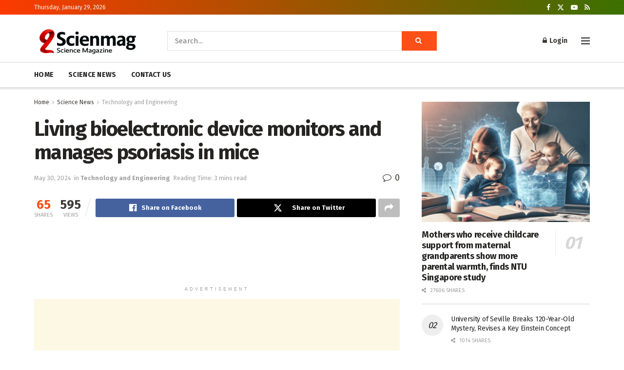

--- FILE ---
content_type: text/html; charset=utf-8
request_url: https://www.google.com/recaptcha/api2/aframe
body_size: 270
content:
<!DOCTYPE HTML><html><head><meta http-equiv="content-type" content="text/html; charset=UTF-8"></head><body><script nonce="YXQOErFYmKmZ6_F9AJkRUA">/** Anti-fraud and anti-abuse applications only. See google.com/recaptcha */ try{var clients={'sodar':'https://pagead2.googlesyndication.com/pagead/sodar?'};window.addEventListener("message",function(a){try{if(a.source===window.parent){var b=JSON.parse(a.data);var c=clients[b['id']];if(c){var d=document.createElement('img');d.src=c+b['params']+'&rc='+(localStorage.getItem("rc::a")?sessionStorage.getItem("rc::b"):"");window.document.body.appendChild(d);sessionStorage.setItem("rc::e",parseInt(sessionStorage.getItem("rc::e")||0)+1);localStorage.setItem("rc::h",'1769681749950');}}}catch(b){}});window.parent.postMessage("_grecaptcha_ready", "*");}catch(b){}</script></body></html>

--- FILE ---
content_type: application/javascript; charset=UTF-8
request_url: https://scienmag.com/cdn-cgi/challenge-platform/h/b/scripts/jsd/d251aa49a8a3/main.js?
body_size: 8478
content:
window._cf_chl_opt={AKGCx8:'b'};~function(Z6,Ud,UG,UE,UA,UM,Uz,UF,Ur,Z1){Z6=V,function(n,U,Zd,Z5,Z,k){for(Zd={n:443,U:261,Z:352,k:388,v:268,I:436,y:468,T:458,l:313,K:250,X:438},Z5=V,Z=n();!![];)try{if(k=-parseInt(Z5(Zd.n))/1*(-parseInt(Z5(Zd.U))/2)+parseInt(Z5(Zd.Z))/3*(-parseInt(Z5(Zd.k))/4)+-parseInt(Z5(Zd.v))/5*(parseInt(Z5(Zd.I))/6)+parseInt(Z5(Zd.y))/7+-parseInt(Z5(Zd.T))/8+parseInt(Z5(Zd.l))/9+-parseInt(Z5(Zd.K))/10*(parseInt(Z5(Zd.X))/11),k===U)break;else Z.push(Z.shift())}catch(v){Z.push(Z.shift())}}(B,431205),Ud=this||self,UG=Ud[Z6(293)],UE=function(kg,kc,kH,ka,kf,kK,kT,kv,Z7,U,Z,k,I){return kg={n:257,U:374,Z:391,k:440},kc={n:317,U:404,Z:277,k:316,v:445,I:389,y:396,T:486,l:474,K:401,X:445,f:405,a:284,H:277,c:424,g:366,s:442,C:316,R:409,i:277,W:473,e:401,o:270},kH={n:449},ka={n:450},kf={n:429,U:449,Z:473,k:360,v:363,I:295,y:360,T:363,l:295,K:392,X:450,f:326,a:267,H:365,c:282,g:401,s:317,C:435,R:439,i:427,W:401,e:278,o:377,P:279,Y:345,d:282,G:439,E:270,A:277,M:365,x:431,S:302,h:401,z:278,F:277,J:254,O:254,L:320,b:318,j:260,D:371,m:399,Q:360,N:363,p0:295,p1:407,p2:450,p3:442,p4:364,p5:401,p6:316,p7:387,p8:264,p9:401,pp:401,pB:401,pV:297,pn:277,pU:461,pZ:426,pk:401,pv:282,pI:409},kK={n:298},kT={n:321},kv={n:346},Z7=Z6,U={'paVbx':function(T,l){return T+l},'gStLu':function(T,l){return l!==T},'HVpEU':Z7(kg.n),'NbDOt':function(T,l){return T+l},'SAqnG':function(T,l){return T>l},'vIJCZ':function(T,l){return T<l},'dgduH':function(T,l){return l==T},'wyQdP':function(y,T){return y(T)},'gsQKx':function(T,l){return T<<l},'rfLRq':function(T,l){return l&T},'PzZok':function(T,l){return T-l},'PZLmp':function(y,T){return y(T)},'YDxEC':function(T,l){return l===T},'bBQig':function(T,l){return l==T},'tZVYR':function(T,l){return l|T},'YBcBo':function(T,l){return T<<l},'ckkai':Z7(kg.U),'ShbuF':function(T,l){return T>l},'KvjtW':function(T,l){return T<l},'mBmay':function(T,l){return T==l},'CDXTp':function(y,T){return y(T)},'JpBoK':function(T,l){return T&l},'FnuOO':function(T,l){return T-l},'rfNWT':function(T,l){return T==l},'LoGnB':function(T,l){return T|l},'ywLqO':function(T,l){return T<<l},'uUjWy':function(T,l){return T>l},'xybuT':function(T,l){return l*T},'wwEXf':function(T,l){return T<l},'RHfEr':function(T,l){return T!=l},'jCjcp':function(T,l){return T==l},'zUZaJ':function(T,l){return T<l},'qkmvZ':function(T,l){return T<l},'pfKbq':function(T,l){return T-l},'TsHkz':function(T,l){return T!=l},'DmgZL':function(T,l){return l*T}},Z=String[Z7(kg.Z)],k={'h':function(y,ky,kk,Zp,T){return ky={n:252,U:481,Z:481,k:449,v:328,I:418,y:401,T:332,l:271,K:276,X:473},kk={n:296},Zp=Z7,T={'nXIrE':function(l,K){return l(K)},'TnszS':function(l,K,Z8){return Z8=V,U[Z8(kk.n)](l,K)},'KGPPf':function(l,K,Z9){return Z9=V,U[Z9(kv.n)](l,K)},'zAjGx':U[Zp(kT.n)]},y==null?'':k.g(y,6,function(l,ZB,X,f){if(ZB=Zp,T[ZB(ky.n)](T[ZB(ky.U)],T[ZB(ky.Z)])){if(X=o[P],'f'===X&&(X='N'),Y[X]){for(f=0;f<d[G[E]][ZB(ky.k)];-1===A[X][ZB(ky.v)](M[x[S]][f])&&(T[ZB(ky.I)](h,z[F[J]][f])||O[X][ZB(ky.y)](T[ZB(ky.T)]('o.',L[b[j]][f]))),f++);}else D[X]=m[Q[N]][ZB(ky.l)](function(p3){return'o.'+p3})}else return ZB(ky.K)[ZB(ky.X)](l)})},'g':function(y,T,K,ZV,X,H,s,C,R,i,W,o,P,Y,G,E,J,O,L,A,M,x){if(ZV=Z7,X={'SPMvW':function(S,z){return S===z},'vXLag':ZV(kf.n),'cTvxz':function(S,z,Zn){return Zn=ZV,U[Zn(kK.n)](S,z)},'Fhrvl':function(S,z){return S+z}},null==y)return'';for(s={},C={},R='',i=2,W=3,o=2,P=[],Y=0,G=0,E=0;E<y[ZV(kf.U)];E+=1)if(A=y[ZV(kf.Z)](E),Object[ZV(kf.k)][ZV(kf.v)][ZV(kf.I)](s,A)||(s[A]=W++,C[A]=!0),M=R+A,Object[ZV(kf.y)][ZV(kf.v)][ZV(kf.I)](s,M))R=M;else{if(Object[ZV(kf.y)][ZV(kf.T)][ZV(kf.l)](C,R)){if(U[ZV(kf.K)](256,R[ZV(kf.X)](0))){if(ZV(kf.f)!==ZV(kf.a)){for(H=0;U[ZV(kf.H)](H,o);Y<<=1,U[ZV(kf.c)](G,T-1)?(G=0,P[ZV(kf.g)](U[ZV(kf.s)](K,Y)),Y=0):G++,H++);for(x=R[ZV(kf.X)](0),H=0;U[ZV(kf.K)](8,H);Y=U[ZV(kf.C)](Y,1)|U[ZV(kf.R)](x,1),G==U[ZV(kf.i)](T,1)?(G=0,P[ZV(kf.W)](U[ZV(kf.e)](K,Y)),Y=0):G++,x>>=1,H++);}else E=Z[I]}else if(U[ZV(kf.o)](ZV(kf.P),ZV(kf.Y)))return null;else{for(x=1,H=0;H<o;Y=Y<<1|x,U[ZV(kf.d)](G,T-1)?(G=0,P[ZV(kf.g)](U[ZV(kf.e)](K,Y)),Y=0):G++,x=0,H++);for(x=R[ZV(kf.X)](0),H=0;16>H;Y=Y<<1.81|U[ZV(kf.G)](x,1),T-1==G?(G=0,P[ZV(kf.g)](U[ZV(kf.s)](K,Y)),Y=0):G++,x>>=1,H++);}i--,U[ZV(kf.E)](0,i)&&(i=Math[ZV(kf.A)](2,o),o++),delete C[R]}else for(x=s[R],H=0;U[ZV(kf.M)](H,o);Y=U[ZV(kf.x)](U[ZV(kf.S)](Y,1),1&x),T-1==G?(G=0,P[ZV(kf.h)](U[ZV(kf.z)](K,Y)),Y=0):G++,x>>=1,H++);R=(i--,0==i&&(i=Math[ZV(kf.F)](2,o),o++),s[M]=W++,U[ZV(kf.s)](String,A))}if(R!==''){if(U[ZV(kf.J)]!==U[ZV(kf.O)])(J=s[C],O=R(i,W,J),o(O))?(L=X[ZV(kf.L)]('s',O)&&!R[ZV(kf.b)](z[J]),X[ZV(kf.L)](X[ZV(kf.j)],X[ZV(kf.D)](F,J))?J(X[ZV(kf.m)](O,J),O):L||L(G+J,j[J])):x(S+J,O);else{if(Object[ZV(kf.Q)][ZV(kf.N)][ZV(kf.p0)](C,R)){if(U[ZV(kf.p1)](256,R[ZV(kf.p2)](0))){for(H=0;U[ZV(kf.p3)](H,o);Y<<=1,U[ZV(kf.p4)](G,T-1)?(G=0,P[ZV(kf.p5)](U[ZV(kf.p6)](K,Y)),Y=0):G++,H++);for(x=R[ZV(kf.p2)](0),H=0;8>H;Y=Y<<1|U[ZV(kf.p7)](x,1),G==U[ZV(kf.p8)](T,1)?(G=0,P[ZV(kf.p9)](K(Y)),Y=0):G++,x>>=1,H++);}else{for(x=1,H=0;H<o;Y=U[ZV(kf.C)](Y,1)|x,G==T-1?(G=0,P[ZV(kf.pp)](K(Y)),Y=0):G++,x=0,H++);for(x=R[ZV(kf.p2)](0),H=0;16>H;Y=Y<<1|U[ZV(kf.R)](x,1),T-1==G?(G=0,P[ZV(kf.pB)](K(Y)),Y=0):G++,x>>=1,H++);}i--,U[ZV(kf.pV)](0,i)&&(i=Math[ZV(kf.pn)](2,o),o++),delete C[R]}else for(x=s[R],H=0;H<o;Y=U[ZV(kf.pU)](Y<<1,x&1.97),G==T-1?(G=0,P[ZV(kf.p9)](U[ZV(kf.e)](K,Y)),Y=0):G++,x>>=1,H++);i--,0==i&&o++}}for(x=2,H=0;H<o;Y=U[ZV(kf.pZ)](Y,1)|1&x,T-1==G?(G=0,P[ZV(kf.pk)](K(Y)),Y=0):G++,x>>=1,H++);for(;;)if(Y<<=1,U[ZV(kf.pv)](G,T-1)){P[ZV(kf.pk)](K(Y));break}else G++;return P[ZV(kf.pI)]('')},'j':function(y,ZU){return ZU=Z7,y==null?'':''==y?null:k.i(y[ZU(kH.n)],32768,function(T,ZZ){return ZZ=ZU,y[ZZ(ka.n)](T)})},'i':function(y,T,K,Zk,X,H,s,C,R,i,W,o,P,Y,G,E,M,A){for(Zk=Z7,X=[],H=4,s=4,C=3,R=[],o=U[Zk(kc.n)](K,0),P=T,Y=1,i=0;U[Zk(kc.U)](3,i);X[i]=i,i+=1);for(G=0,E=Math[Zk(kc.Z)](2,2),W=1;E!=W;A=o&P,P>>=1,P==0&&(P=T,o=U[Zk(kc.k)](K,Y++)),G|=(0<A?1:0)*W,W<<=1);switch(G){case 0:for(G=0,E=Math[Zk(kc.Z)](2,8),W=1;W!=E;A=o&P,P>>=1,P==0&&(P=T,o=K(Y++)),G|=U[Zk(kc.v)](U[Zk(kc.I)](0,A)?1:0,W),W<<=1);M=Z(G);break;case 1:for(G=0,E=Math[Zk(kc.Z)](2,16),W=1;U[Zk(kc.y)](W,E);A=o&P,P>>=1,U[Zk(kc.T)](0,P)&&(P=T,o=K(Y++)),G|=(U[Zk(kc.l)](0,A)?1:0)*W,W<<=1);M=Z(G);break;case 2:return''}for(i=X[3]=M,R[Zk(kc.K)](M);;){if(Y>y)return'';for(G=0,E=Math[Zk(kc.Z)](2,C),W=1;E!=W;A=o&P,P>>=1,0==P&&(P=T,o=U[Zk(kc.k)](K,Y++)),G|=U[Zk(kc.X)](U[Zk(kc.f)](0,A)?1:0,W),W<<=1);switch(M=G){case 0:for(G=0,E=Math[Zk(kc.Z)](2,8),W=1;E!=W;A=P&o,P>>=1,P==0&&(P=T,o=K(Y++)),G|=W*(0<A?1:0),W<<=1);X[s++]=U[Zk(kc.n)](Z,G),M=U[Zk(kc.a)](s,1),H--;break;case 1:for(G=0,E=Math[Zk(kc.H)](2,16),W=1;U[Zk(kc.c)](W,E);A=P&o,P>>=1,0==P&&(P=T,o=U[Zk(kc.k)](K,Y++)),G|=U[Zk(kc.g)](U[Zk(kc.s)](0,A)?1:0,W),W<<=1);X[s++]=U[Zk(kc.C)](Z,G),M=s-1,H--;break;case 2:return R[Zk(kc.R)]('')}if(0==H&&(H=Math[Zk(kc.i)](2,C),C++),X[M])M=X[M];else if(M===s)M=i+i[Zk(kc.W)](0);else return null;R[Zk(kc.e)](M),X[s++]=i+M[Zk(kc.W)](0),H--,i=M,U[Zk(kc.o)](0,H)&&(H=Math[Zk(kc.Z)](2,C),C++)}}},I={},I[Z7(kg.k)]=k.h,I}(),UA={},UA[Z6(359)]='o',UA[Z6(369)]='s',UA[Z6(294)]='u',UA[Z6(455)]='z',UA[Z6(425)]='n',UA[Z6(269)]='I',UA[Z6(350)]='b',UM=UA,Ud[Z6(315)]=function(U,Z,I,y,kh,kS,kx,ZT,T,X,H,g,s,C,R){if(kh={n:303,U:314,Z:361,k:265,v:382,I:379,y:258,T:452,l:414,K:258,X:414,f:341,a:253,H:449,c:338,g:318,s:451,C:429,R:272,i:323,W:376},kS={n:312,U:449,Z:305,k:272,v:471},kx={n:413,U:342,Z:428,k:358,v:314,I:413,y:360,T:363,l:295,K:401},ZT=Z6,T={'vXidG':ZT(kh.n),'inzPu':function(i,W){return W!==i},'TNeIR':ZT(kh.U),'jhYog':function(i,W){return W===i},'VWYFz':function(i,W){return i+W},'Kpset':function(i,W){return i===W},'GIUHp':function(i,W){return i(W)},'iOIdM':function(i,W){return W===i},'XPsqv':function(i,W,o){return i(W,o)},'zOxeH':function(i,W){return i+W}},null===Z||T[ZT(kh.Z)](void 0,Z))return y;for(X=Uh(Z),U[ZT(kh.k)][ZT(kh.v)]&&(X=X[ZT(kh.I)](U[ZT(kh.k)][ZT(kh.v)](Z))),X=U[ZT(kh.y)][ZT(kh.T)]&&U[ZT(kh.l)]?U[ZT(kh.K)][ZT(kh.T)](new U[(ZT(kh.X))](X)):function(i,ZK,W){for(ZK=ZT,i[ZK(kS.n)](),W=0;W<i[ZK(kS.U)];T[ZK(kS.Z)](i[W],i[T[ZK(kS.k)](W,1)])?i[ZK(kS.v)](T[ZK(kS.k)](W,1),1):W+=1);return i}(X),H='nAsAaAb'.split('A'),H=H[ZT(kh.f)][ZT(kh.a)](H),g=0;g<X[ZT(kh.H)];s=X[g],C=US(U,Z,s),T[ZT(kh.c)](H,C)?(R=C==='s'&&!U[ZT(kh.g)](Z[s]),T[ZT(kh.s)](ZT(kh.C),I+s)?K(T[ZT(kh.R)](I,s),C):R||K(T[ZT(kh.R)](I,s),Z[s])):T[ZT(kh.i)](K,T[ZT(kh.W)](I,s),C),g++);return y;function K(i,W,Zl,o,P){Zl=ZT,o={},o[Zl(kx.n)]=T[Zl(kx.U)],P=o,T[Zl(kx.Z)](T[Zl(kx.k)],Zl(kx.v))?o(P[Zl(kx.I)]):(Object[Zl(kx.y)][Zl(kx.T)][Zl(kx.l)](y,W)||(y[W]=[]),y[W][Zl(kx.K)](i))}},Uz=Z6(244)[Z6(419)](';'),UF=Uz[Z6(341)][Z6(253)](Uz),Ud[Z6(380)]=function(n,U,kQ,ZX,Z,k,v,I,y){for(kQ={n:395,U:292,Z:290,k:397,v:449,I:400,y:441,T:383,l:328,K:401,X:271,f:450,a:489,H:348,c:401,g:307,s:333,C:434,R:447,i:283,W:401,e:283,o:401,P:277},ZX=Z6,Z={'LiNBM':function(T,l){return l==T},'HFXeX':function(T,l){return T-l},'jKIeW':function(T,l){return T(l)},'TjlhS':function(T,l){return T>l},'nqquM':function(T,l){return l|T},'qIrUy':function(T,l){return T<<l},'HPZsO':function(T,l){return T<l},'Qfofh':function(T,l){return T-l},'LEuPL':ZX(kQ.n),'GASIg':ZX(kQ.U),'hIHac':function(T,l){return l===T}},k=Object[ZX(kQ.Z)](U),v=0;Z[ZX(kQ.k)](v,k[ZX(kQ.v)]);v++)if(Z[ZX(kQ.I)]!==Z[ZX(kQ.y)]){if(I=k[v],I==='f'&&(I='N'),n[I]){for(y=0;Z[ZX(kQ.k)](y,U[k[v]][ZX(kQ.v)]);Z[ZX(kQ.T)](-1,n[I][ZX(kQ.l)](U[k[v]][y]))&&(UF(U[k[v]][y])||n[I][ZX(kQ.K)]('o.'+U[k[v]][y])),y++);}else n[I]=U[k[v]][ZX(kQ.X)](function(T){return'o.'+T})}else{if(256>pu[ZX(kQ.f)](0)){for(BP=0;BY<Bd;BE<<=1,Z[ZX(kQ.a)](BA,Z[ZX(kQ.H)](BM,1))?(Bx=0,BS[ZX(kQ.c)](Z[ZX(kQ.g)](Bh,Bz)),BF=0):BJ++,BG++);for(Br=BO[ZX(kQ.f)](0),BL=0;Z[ZX(kQ.s)](8,Bb);BD=Z[ZX(kQ.C)](Z[ZX(kQ.R)](Bm,1),1.01&BQ),BN==V0-1?(V1=0,V2[ZX(kQ.K)](V3(V4)),V5=0):V6++,V7>>=1,Bj++);}else{for(V8=1,V9=0;Z[ZX(kQ.k)](Vp,VB);Vn=VU<<1.44|VZ,Vk==Z[ZX(kQ.i)](Vv,1)?(VI=0,Vy[ZX(kQ.W)](VT(Vl)),VK=0):VX++,Vf=0,VV++);for(Va=VH[ZX(kQ.f)](0),Vc=0;16>Vg;Vs=VC<<1|Vq&1,Z[ZX(kQ.a)](VR,Z[ZX(kQ.e)](Vi,1))?(VW=0,Vw[ZX(kQ.o)](Ve(Vt)),Vo=0):VP++,VY>>=1,Vu++);}Bq--,Z[ZX(kQ.a)](0,BR)&&(Bi=BW[ZX(kQ.P)](2,Bw),Be++),delete Bt[Bo]}},Ur=null,Z1=Z0(),Z3();function Um(vV,Zs,n){return vV={n:281,U:246},Zs=Z6,n=Ud[Zs(vV.n)],Math[Zs(vV.U)](+atob(n.t))}function Z2(k,v,vH,Ze,I,y,T,l,K,X,f,a,H,c,g){if(vH={n:367,U:417,Z:415,k:479,v:423,I:483,y:419,T:285,l:248,K:488,X:412,f:384,a:487,H:273,c:273,g:334,s:334,C:354,R:343,i:248,W:263,e:300,o:410,P:281,Y:478,d:351,G:381,E:416,A:286,M:299,x:460,S:440,h:469},Ze=Z6,I={'TfUpK':function(s,C){return s(C)},'TJZnX':Ze(vH.n),'gMuZz':Ze(vH.U)},!I[Ze(vH.Z)](UD,0))return![];T=(y={},y[Ze(vH.k)]=k,y[Ze(vH.v)]=v,y);try{for(l=I[Ze(vH.I)][Ze(vH.y)]('|'),K=0;!![];){switch(l[K++]){case'0':X=Ze(vH.T)+Ud[Ze(vH.l)][Ze(vH.K)]+Ze(vH.X)+c.r+I[Ze(vH.f)];continue;case'1':H[Ze(vH.a)]=function(){};continue;case'2':a=(f={},f[Ze(vH.H)]=Ud[Ze(vH.l)][Ze(vH.c)],f[Ze(vH.g)]=Ud[Ze(vH.l)][Ze(vH.s)],f[Ze(vH.C)]=Ud[Ze(vH.l)][Ze(vH.C)],f[Ze(vH.R)]=Ud[Ze(vH.i)][Ze(vH.W)],f[Ze(vH.e)]=Z1,f);continue;case'3':H=new Ud[(Ze(vH.o))]();continue;case'4':c=Ud[Ze(vH.P)];continue;case'5':H[Ze(vH.Y)](Ze(vH.d),X);continue;case'6':g={},g[Ze(vH.G)]=T,g[Ze(vH.E)]=a,g[Ze(vH.A)]=Ze(vH.M),H[Ze(vH.x)](UE[Ze(vH.S)](g));continue;case'7':H[Ze(vH.h)]=2500;continue}break}}catch(s){}}function Uh(U,kt,Zy,Z,k,v){for(kt={n:266,U:266,Z:379,k:290,v:304},Zy=Z6,Z={},Z[Zy(kt.n)]=function(I,T){return T!==I},k=Z,v=[];k[Zy(kt.U)](null,U);v=v[Zy(kt.Z)](Object[Zy(kt.k)](U)),U=Object[Zy(kt.v)](U));return v}function Z3(vR,vq,vs,Zt,n,U,Z,k,v){if(vR={n:385,U:281,Z:421,k:362,v:482,I:262,y:262,T:433,l:433,K:247,X:356},vq={n:362,U:482,Z:356},vs={n:398,U:310,Z:324,k:465},Zt=Z6,n={'XIDJW':function(I,y){return I(y)},'zMiwu':function(I,T){return T!==I},'IhXFu':Zt(vR.n)},U=Ud[Zt(vR.U)],!U)return;if(!UQ())return;if(Z=![],k=function(Zo){if(Zo=Zt,Zo(vs.n)===Zo(vs.U))return Z[Zo(vs.Z)]()<k;else if(!Z){if(Z=!![],!UQ())return;n[Zo(vs.k)](UO,function(y){Z4(U,y)})}},n[Zt(vR.Z)](UG[Zt(vR.k)],Zt(vR.v))){if(n[Zt(vR.I)]!==n[Zt(vR.y)])return;else k()}else Ud[Zt(vR.T)]?UG[Zt(vR.l)](Zt(vR.K),k):(v=UG[Zt(vR.X)]||function(){},UG[Zt(vR.X)]=function(ZP){ZP=Zt,v(),UG[ZP(vq.n)]!==ZP(vq.U)&&(UG[ZP(vq.Z)]=v,k())})}function UO(n,v3,v2,Za,U,Z){v3={n:347,U:347,Z:255},v2={n:331,U:476},Za=Z6,U={'PcXqm':function(k,v){return k(v)},'EYrXd':function(k,v,I){return k(v,I)}},Z=UJ(),U[Za(v3.n)](UN,Z.r,function(k,ZH){ZH=Za,typeof n===ZH(v2.n)&&U[ZH(v2.U)](n,k),Uj()}),Z.e&&U[Za(v3.U)](Z2,Za(v3.Z),Z.e)}function Z0(vX,Zw){return vX={n:372},Zw=Z6,crypto&&crypto[Zw(vX.n)]?crypto[Zw(vX.n)]():''}function V(p,n,U,Z){return p=p-244,U=B(),Z=U[p],Z}function UD(n,vB,Zu){return vB={n:324},Zu=Z6,Math[Zu(vB.n)]()<n}function Ux(U,Z,ku,Zv,k,v){return ku={n:462,U:467,Z:337,k:360,v:339,I:295,y:328,T:462},Zv=Z6,k={},k[Zv(ku.n)]=Zv(ku.U),v=k,Z instanceof U[Zv(ku.Z)]&&0<U[Zv(ku.Z)][Zv(ku.k)][Zv(ku.v)][Zv(ku.I)](Z)[Zv(ku.y)](v[Zv(ku.T)])}function UL(v4,Zc,U,Z,k,v){return v4={n:459,U:477,Z:281,k:425,v:459},Zc=Z6,U={},U[Zc(v4.n)]=Zc(v4.U),Z=U,k=Ud[Zc(v4.Z)],!k?null:(v=k.i,typeof v!==Zc(v4.k)||v<30)?Zc(v4.U)===Z[Zc(v4.v)]?null:![]:v}function US(n,U,Z,kw,ZI,k,I,y,T,l){for(kw={n:485,U:359,Z:475,k:419,v:457,I:386,y:258,T:357,l:331,K:319,X:340,f:444,a:370,H:301,c:301},ZI=Z6,k={'NuJJE':ZI(kw.n),'dzqSX':function(K,X){return K==X},'BpPfT':function(K,X){return K===X},'OEMnC':function(K,X,H){return K(X,H)},'IweQg':function(K,X){return X===K},'JVQsv':function(K,X){return X===K},'JZrCj':ZI(kw.U)},I=k[ZI(kw.Z)][ZI(kw.k)]('|'),y=0;!![];){switch(I[y++]){case'0':continue;case'1':if(k[ZI(kw.v)](null,T))return k[ZI(kw.I)](void 0,T)?'u':'x';continue;case'2':l=typeof T;continue;case'3':if(n[ZI(kw.y)][ZI(kw.T)](T))return'a';continue;case'4':return k[ZI(kw.v)](ZI(kw.l),l)?k[ZI(kw.K)](Ux,n,T)?'N':'f':UM[l]||'?';case'5':if(k[ZI(kw.X)](!1,T))return'F';continue;case'6':if(T===n[ZI(kw.y)])return'D';continue;case'7':if(k[ZI(kw.f)](!0,T))return'T';continue;case'8':try{T=U[Z]}catch(K){return'i'}continue;case'9':if(k[ZI(kw.a)]==typeof T)try{if(ZI(kw.l)==typeof T[ZI(kw.H)])return T[ZI(kw.c)](function(){}),'p'}catch(X){}continue}break}}function Ub(){return UL()!==null}function B(vw){return vw='mrqPG,LFIlR,90ZYFayr,bigint,bBQig,map,VWYFz,CnwA5,TIxsA,cgSCO,AJxUaKnD6Ei1wYq59R0XjuZCOB3ylrbFvdphV4+2LsP-fGczWQomkNH7g$tISTeM8,pow,PZLmp,YtdqO,removeChild,__CF$cv$params,dgduH,Qfofh,pfKbq,/cdn-cgi/challenge-platform/h/,source,style,/jsd/oneshot/d251aa49a8a3/0.8470291723344744:1769678844:92e_l_msfYE-YQqtnBIMiGl7VfMoedp7c_kbzxEkBqc/,api,keys,iiWAc,aUUWF,document,undefined,call,paVbx,rfNWT,NbDOt,jsd,JBxy9,catch,YBcBo,xhr-error,getPrototypeOf,jhYog,sid,jKIeW,contentDocument,XKcyj,qDXxY,iframe,sort,2404908NpnxyL,myCzB,pRIb1,CDXTp,wyQdP,isNaN,OEMnC,SPMvW,HVpEU,now,XPsqv,random,mcDug,Gdfnh,VtzTT,indexOf,stringify,href,function,TnszS,TjlhS,SSTpq3,DkXxw,navigator,Function,GIUHp,toString,IweQg,includes,vXidG,pkLOA2,YWATx,FjwVB,gStLu,EYrXd,HFXeX,AUBoI,boolean,POST,1302BHxVmK,muZMi,LRmiB4,clientInformation,onreadystatechange,isArray,TNeIR,object,prototype,Kpset,readyState,hasOwnProperty,mBmay,vIJCZ,DmgZL,4|0|3|5|7|1|2|6,xcavt,string,JZrCj,cTvxz,randomUUID,onload,KGxAj,display: none,zOxeH,YDxEC,cloudflare-invisible,concat,rxvNi8,errorInfoObject,getOwnPropertyNames,hIHac,gMuZz,GPJAi,BpPfT,JpBoK,4936THsmQu,wwEXf,createElement,fromCharCode,SAqnG,UlMmZ,body,cmyYw,RHfEr,HPZsO,iFEBY,Fhrvl,LEuPL,push,postMessage,uvtBz,uUjWy,qkmvZ,XlZkH,ShbuF,SweWF,join,XMLHttpRequest,tabIndex,/b/ov1/0.8470291723344744:1769678844:92e_l_msfYE-YQqtnBIMiGl7VfMoedp7c_kbzxEkBqc/,WCLQC,Set,TfUpK,chctx,/invisible/jsd,nXIrE,split,qcfDB,zMiwu,dbMyG,TYlZ6,TsHkz,number,ywLqO,PzZok,inzPu,d.cookie,contentWindow,tZVYR,PapBl,addEventListener,nqquM,gsQKx,57858rACTsd,parent,63569CQquAX,rfLRq,hHsyGnXsHm,GASIg,KvjtW,51823rSTkJU,JVQsv,xybuT,FLTOT,qIrUy,detail,length,charCodeAt,iOIdM,from,success,http-code:,symbol,iQuIQ,dzqSX,3019496HXcdkO,YRQIk,send,LoGnB,uBgDT,onerror,status,XIDJW,sstRO,[native code],4445189DWCjbA,timeout,ePdGv,splice,error,charAt,zUZaJ,NuJJE,PcXqm,vObez,open,AdeF3,event,zAjGx,loading,TJZnX,eYGPu,0|8|1|9|3|6|7|5|2|4,jCjcp,ontimeout,AKGCx8,LiNBM,_cf_chl_opt;JJgc4;PJAn2;kJOnV9;IWJi4;OHeaY1;DqMg0;FKmRv9;LpvFx1;cAdz2;PqBHf2;nFZCC5;ddwW5;pRIb1;rxvNi8;RrrrA2;erHi9,FaHqi,floor,DOMContentLoaded,_cf_chl_opt,log,280pZtvVy,appendChild,KGPPf,bind,ckkai,error on cf_chl_props,location,rTLIw,Array,lFhAe,vXLag,30qtWCYT,IhXFu,aUjz8,FnuOO,Object'.split(','),B=function(){return vw},B()}function UN(n,U,vK,vl,vT,vy,Zq,Z,k,v,I){vK={n:469,U:484,Z:453,k:454,v:303,I:351,y:285,T:288,l:281,K:249,X:248,f:410,a:478,H:353,c:344,g:248,s:488,C:393,R:289,i:487,W:373,e:463,o:256,P:330,Y:330,d:245,G:460,E:440,A:329},vl={n:446,U:420},vT={n:275,U:470,Z:464,k:259,v:446,I:432,y:446,T:408,l:464},vy={n:466},Zq=Z6,Z={'sstRO':Zq(vK.n),'cgSCO':Zq(vK.U),'ePdGv':function(T,l){return T>=l},'lFhAe':function(T,l){return T<l},'FLTOT':function(y,T){return y(T)},'PapBl':Zq(vK.Z),'SweWF':Zq(vK.k),'qcfDB':Zq(vK.v),'muZMi':Zq(vK.I),'YWATx':Zq(vK.y),'UlMmZ':Zq(vK.T),'FaHqi':function(y){return y()}},k=Ud[Zq(vK.l)],console[Zq(vK.K)](Ud[Zq(vK.X)]),v=new Ud[(Zq(vK.f))](),v[Zq(vK.a)](Z[Zq(vK.H)],Z[Zq(vK.c)]+Ud[Zq(vK.g)][Zq(vK.s)]+Z[Zq(vK.C)]+k.r),k[Zq(vK.R)]&&(v[Zq(vK.n)]=5e3,v[Zq(vK.i)]=function(ZR){ZR=Zq,U(Z[ZR(vy.n)])}),v[Zq(vK.W)]=function(Zi){Zi=Zq,Z[Zi(vT.n)]===Z[Zi(vT.n)]?Z[Zi(vT.U)](v[Zi(vT.Z)],200)&&Z[Zi(vT.k)](v[Zi(vT.Z)],300)?Z[Zi(vT.v)](U,Z[Zi(vT.I)]):Z[Zi(vT.y)](U,Z[Zi(vT.T)]+v[Zi(vT.l)]):U()},v[Zq(vK.e)]=function(ZW){ZW=Zq,Z[ZW(vl.n)](U,Z[ZW(vl.U)])},I={'t':Um(),'lhr':UG[Zq(vK.o)]&&UG[Zq(vK.o)][Zq(vK.P)]?UG[Zq(vK.o)][Zq(vK.Y)]:'','api':k[Zq(vK.R)]?!![]:![],'c':Z[Zq(vK.d)](Ub),'payload':n},v[Zq(vK.G)](UE[Zq(vK.E)](JSON[Zq(vK.A)](I)))}function Uj(vp,Zg,n,U,k){if(vp={n:456,U:349,Z:281,k:246,v:406,I:274,y:309},Zg=Z6,n={'XlZkH':function(Z,k){return Z(k)},'AUBoI':Zg(vp.n),'TIxsA':function(Z,k){return Z(k)},'XKcyj':function(Z,k){return k*Z}},U=UL(),null===U)return n[Zg(vp.U)]===Zg(vp.n)?void 0:(k=k[Zg(vp.Z)],v[Zg(vp.k)](+n[Zg(vp.v)](I,k.t)));Ur=(Ur&&n[Zg(vp.I)](clearTimeout,Ur),setTimeout(function(){UO()},n[Zg(vp.y)](U,1e3)))}function UQ(vU,ZC,U,Z,k,v,I){return vU={n:335,U:246,Z:335,k:322},ZC=Z6,U={},U[ZC(vU.n)]=function(T,l){return T/l},Z=U,k=3600,v=Um(),I=Math[ZC(vU.U)](Z[ZC(vU.Z)](Date[ZC(vU.k)](),1e3)),I-v>k?![]:!![]}function UJ(kN,Zf,k,v,I,y,T,l,K){v=(kN={n:422,U:311,Z:368,k:375,v:327,I:308,y:390,T:287,l:411,K:394,X:251,f:430,a:355,H:336,c:327,g:394,s:280},Zf=Z6,k={},k[Zf(kN.n)]=Zf(kN.U),k[Zf(kN.Z)]=Zf(kN.k),k[Zf(kN.v)]=Zf(kN.I),k);try{return I=UG[Zf(kN.y)](v[Zf(kN.n)]),I[Zf(kN.T)]=v[Zf(kN.Z)],I[Zf(kN.l)]='-1',UG[Zf(kN.K)][Zf(kN.X)](I),y=I[Zf(kN.f)],T={},T=pRIb1(y,y,'',T),T=pRIb1(y,y[Zf(kN.a)]||y[Zf(kN.H)],'n.',T),T=pRIb1(y,I[v[Zf(kN.c)]],'d.',T),UG[Zf(kN.g)][Zf(kN.s)](I),l={},l.r=T,l.e=null,l}catch(X){return K={},K.r={},K.e=X,K}}function Z4(k,v,vW,ZY,I,y,T,l){if(vW={n:291,U:325,Z:378,k:403,v:453,I:289,y:453,T:286,l:306,K:480,X:403,f:437,a:402,H:472,c:448,g:437,s:402},ZY=Z6,I={},I[ZY(vW.n)]=function(K,X){return X===K},I[ZY(vW.U)]=ZY(vW.Z),I[ZY(vW.k)]=ZY(vW.v),y=I,!k[ZY(vW.I)])return;y[ZY(vW.n)](v,ZY(vW.y))?(T={},T[ZY(vW.T)]=y[ZY(vW.U)],T[ZY(vW.l)]=k.r,T[ZY(vW.K)]=y[ZY(vW.X)],Ud[ZY(vW.f)][ZY(vW.a)](T,'*')):(l={},l[ZY(vW.T)]=ZY(vW.Z),l[ZY(vW.l)]=k.r,l[ZY(vW.K)]=ZY(vW.H),l[ZY(vW.c)]=v,Ud[ZY(vW.g)][ZY(vW.s)](l,'*'))}}()